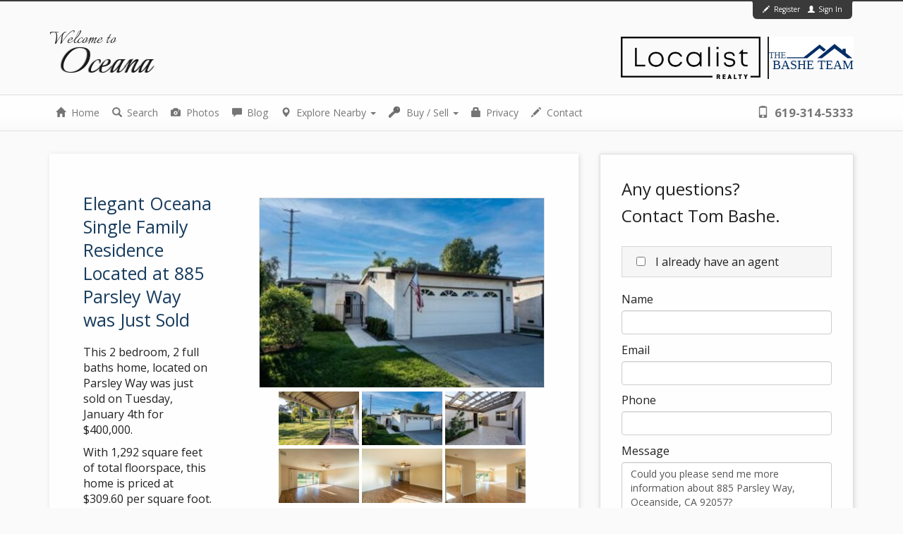

--- FILE ---
content_type: text/html; charset=UTF-8
request_url: https://www.oceanaoceanside.com/blog/2022/01/885-Parsley-Way-Oceanside-CA-92057/367621402
body_size: 7136
content:
<!DOCTYPE html>
<!--[if lt IE 7]>
<html class="no-js lt-ie9 lt-ie8 lt-ie7"><![endif]-->
<!--[if IE 7]>
<html class="no-js lt-ie9 lt-ie8"><![endif]-->
<!--[if IE 8]>
<html class="no-js lt-ie9"><![endif]-->
<!--[if gt IE 8]><!-->
<html class="no-js"><!--<![endif]-->
<head>
    <!-- Global site tag (gtag.js) - Google Analytics -->
  <script async src="https://www.googletagmanager.com/gtag/js?id=UA-79196809-15"></script>
  <script>
    window.dataLayer = window.dataLayer || [];

    function gtag() {dataLayer.push(arguments);}

    gtag('js', new Date());

    gtag('config', 'UA-79196809-15');
  </script>
    <script src="https://cdn.lr-ingest.io/LogRocket.min.js" crossorigin="anonymous"></script>
  <script>window.LogRocket && window.LogRocket.init('0sndpt/unity-prod');</script>

      <meta charset="utf-8">
    <meta http-equiv="X-UA-Compatible" content="IE=edge">
    <title>Elegant Oceana Single Family Residence Located at 885 Parsley Way was Just Sold</title>
    <meta name="viewport" content="width=device-width, initial-scale=1.0">
    <meta name="description" content="    Elegant&#x20;Oceana&#x20;Single&#x20;Family&#x20;Residence&#x20;Located&#x20;at&#x20;885&#x20;Parsley&#x20;Way&#x20;was&#x20;Just&#x20;Sold
  ">
    <meta itemprop="name" content="Oceana">
    <meta itemprop="description" content="    Elegant&#x20;Oceana&#x20;Single&#x20;Family&#x20;Residence&#x20;Located&#x20;at&#x20;885&#x20;Parsley&#x20;Way&#x20;was&#x20;Just&#x20;Sold
  ">
    <meta name="author" content="Tom Bashe"/>
  
      <link rel="icon" type="image/x-icon" href="https://d17i97s69hdckx.cloudfront.net/images/favicon.ico?20260117045920"/>
    <link rel="shortcut icon" href="https://d17i97s69hdckx.cloudfront.net/images/favicon.ico?20260117045920"/>
  
      <link rel="stylesheet" href="https://d17i97s69hdckx.cloudfront.net/styles/community.css?20260117045920">
    <link rel="stylesheet" href="https://d17i97s69hdckx.cloudfront.net/styles/community-vendor.css?20260117045920">
  
      <script async defer src="https://use.fontawesome.com/05a03b0179.js"></script>
          <script src="/scripts/vue.min.js"></script>
        <script src="/scripts/vue-observe-visibility.min.js"></script>

          <script src="https://code.jquery.com/jquery-3.2.1.min.js" integrity="sha256-hwg4gsxgFZhOsEEamdOYGBf13FyQuiTwlAQgxVSNgt4=" crossorigin="anonymous"></script>
        <script type="text/javascript" src="https://d17i97s69hdckx.cloudfront.net/scripts/community-header.min.js?20260117045920"></script>
  
      <link href="//fonts.googleapis.com/css?family=Italianno|Open+Sans:400,700" rel="stylesheet prefetch" type="text/css">
  
  </head>
<body >

<div class="header-fullwidth-container">
  <div class="header-user-container">
    <div class="header-user-row">
      <div class="header-security-content">
        <div class="header-security-container">
                      <a class="header-security-link" href="/login">
              <span class="glyphicon glyphicon-pencil"></span> Register
            </a>
            <a class="header-security-link" href="/login">
              <span class="glyphicon glyphicon-user"></span> Sign In
            </a>
                  </div>
      </div>
    </div>
  </div>
</div>

<header class="site-header">
  <div class="site-header-row">
    <div class="site-header-content">
      <a class="site-header-name-link" href="/">
        <h1 class="header-welcome">
          <span class="welcome-to">Welcome to</span>
          <span class="welcome-community-name">Oceana</span>
        </h1>
      </a>

      <div class="site-header-company-logo-content">
        <div class="logo">
          <a href="/">
            <div class="header-logo">
              <img src="https://d17i97s69hdckx.cloudfront.net/images/localist-realty-full-colored.png?20260117045920" alt="Localist Realty">
            </div>
            <div>
                            <img src="https://d17i97s69hdckx.cloudfront.net/images/logo-community.jpg?20260117045920" width="120" alt="BASHE Team">
              <p>BASHE TEAM</p>
            </div>
          </a>
        </div>
      </div>
    </div>
  </div>
</header>

<div class="nav-fullwidth-container">
  <div class="container">
    <nav class="navbar navbar-default">
      <div class="container-fluid">

                <div class="navbar-header">
          <button type="button" class="navbar-toggle collapsed" data-toggle="collapse"
                  data-target="#navbar-primary-collapse">
            <span class="sr-only">Toggle navigation</span>
            <span class="icon-bar"></span>
            <span class="icon-bar"></span>
            <span class="icon-bar"></span>
          </button>

          <a class="tel navbar-brand" href="tel:619-314-5333">
            <span class="glyphicon glyphicon-phone"></span> 619-314-5333
          </a>
        </div>

                <div class="collapse navbar-collapse navbar-primary-collapse" id="navbar-primary-collapse">
          <ul class="nav navbar-nav">
            <li>
              <a href="/">
                <span class="glyphicon glyphicon-home"></span> Home
              </a>
            </li>

            <li>
              <a href="/search">
                <span class="glyphicon glyphicon-search"></span> Search
              </a>
            </li>

            <li>
              <a href="/site-photos">
                <span class="glyphicon glyphicon-camera"></span> Photos
              </a>
            </li>

            <li>
              <a href="/blog">
                <span class="glyphicon glyphicon-comment"></span> Blog
              </a>
            </li>

            <li class="dropdown">
              <a href="#" class="dropdown-toggle" data-toggle="dropdown">
                <span class="glyphicon glyphicon-map-marker"></span> Explore Nearby <span class="caret"></span>
              </a>
                            <ul class="dropdown-menu" role="menu">
                                  <li>
                    <a href="https://www.lakeshoregardenscarlsbad.com/" target="_blank">
                      <span class="glyphicon glyphicon-new-window"></span> Lakeshore Gardens
                    </a>
                  </li>
                                  <li>
                    <a href="https://www.lakeranchoviejohomes.com/" target="_blank">
                      <span class="glyphicon glyphicon-new-window"></span> Lake Rancho Viejo
                    </a>
                  </li>
                                  <li>
                    <a href="https://www.homesintemeculaforsale.com&#x2F;De-Luz/" target="_blank">
                      <span class="glyphicon glyphicon-new-window"></span> De Luz
                    </a>
                  </li>
                                  <li>
                    <a href="https://www.wolfcreektemecula.com/" target="_blank">
                      <span class="glyphicon glyphicon-new-window"></span> Wolf Creek
                    </a>
                  </li>
                                  <li>
                    <a href="https://www.temeculalanehomes.com/" target="_blank">
                      <span class="glyphicon glyphicon-new-window"></span> Temecula Lane
                    </a>
                  </li>
                                  <li>
                    <a href="https://www.ranchohighlandstemecula.com/" target="_blank">
                      <span class="glyphicon glyphicon-new-window"></span> Rancho Highlands
                    </a>
                  </li>
                                  <li>
                    <a href="https://www.verandatemecula.com/" target="_blank">
                      <span class="glyphicon glyphicon-new-window"></span> Veranda
                    </a>
                  </li>
                                  <li>
                    <a href="https://www.homesintemeculaforsale.com&#x2F;Country-Glen/" target="_blank">
                      <span class="glyphicon glyphicon-new-window"></span> Country Glen
                    </a>
                  </li>
                                  <li>
                    <a href="https://www.homesintemeculaforsale.com&#x2F;Belvista/" target="_blank">
                      <span class="glyphicon glyphicon-new-window"></span> Belvista
                    </a>
                  </li>
                                  <li>
                    <a href="https://www.santiagoestatesrealestate.com/" target="_blank">
                      <span class="glyphicon glyphicon-new-window"></span> Santiago Estates
                    </a>
                  </li>
                                  <li>
                    <a href="https://www.redhawkforsale.com/" target="_blank">
                      <span class="glyphicon glyphicon-new-window"></span> Redhawk
                    </a>
                  </li>
                                  <li>
                    <a href="https://www.homesintemeculaforsale.com&#x2F;Country-Manor-Estates/" target="_blank">
                      <span class="glyphicon glyphicon-new-window"></span> Country Manor Estates
                    </a>
                  </li>
                              </ul>
            </li>

            <li class="dropdown">
              <a href="#" class="dropdown-toggle" data-toggle="dropdown">
                <img class="navbar-icon" height="16" width="16"
                     src="https://d1tq208oegmb9e.cloudfront.net/cdn/images/icons/Buy-and-Sell_16x16.png"/> Buy
                / Sell <span class="caret"></span>
              </a>
              <ul class="dropdown-menu" role="menu">
                <li>
                  <a href="/home-finder">
                    <span class="glyphicon glyphicon-screenshot"></span> Perfect Home Finder
                  </a>
                </li>
                <li>
                  <a href="/whats-my-home-worth">
                    <span class="glyphicon glyphicon-tag"></span> What is My Home Worth?
                  </a>
                </li>
              </ul>
            </li>

            <li>
              <a href="/privacy">
                <span class="glyphicon glyphicon-lock"></span> Privacy
              </a>
            </li>

            <li>
              <a href="/contact"><span class="glyphicon glyphicon-pencil"></span> Contact</a>
            </li>
          </ul>

          <p class="call-us">
            <a class="tel navbar-link" href="tel:619-314-5333">
              <span class="glyphicon glyphicon-phone"></span> 619-314-5333
            </a>
          </p>

        </div><!-- /.navbar-collapse -->
      </div><!-- /.container-fluid -->
    </nav>
  </div><!-- /.container -->
</div>

  <div class="container" style="margin-top:3.2rem;">
    <div class="row">

      <div class="col-md-8">
        <article class="autoblog-article">
          <header class="autoblog-article-header">
                          <div class="autoblog-article-header-image-wrapper">
                <img class="autoblog-article-header-image" id="autoblog-article-header-image"
                     src="https://d1tq208oegmb9e.cloudfront.net/mls_medium/https%3A/media.crmls.org/mediaz/3bd94701-b308-44ff-a084-a9ce66385b53.jpg%3Fpreset%3Dmedium"/>
                    <script type="text/javascript">
    function onThumbnailClick() {
      document.getElementById('autoblog-article-header-image').src = this.dataset.lazy;
    }

    window.onload = function () {
      const thumbnails = document.getElementsByClassName('autoblog-slideshow-thumbnail');
      for (let i = 0; i < thumbnails.length; i++) {
        thumbnails[i].onclick = onThumbnailClick;
      }
    };
  </script>
    <div>
                <img class="autoblog-slideshow-thumbnail"
         data-lazy="https://www.oceanaoceanside.com/media/cache/resolve/mls_medium/https://media.crmls.org/mediaz/4283d7eb-7b7e-47f3-918e-c5f5503adf90.jpg"
         loading="lazy"
         src="https://www.oceanaoceanside.com/media/cache/resolve/mls_thumb/https://media.crmls.org/mediaz/4283d7eb-7b7e-47f3-918e-c5f5503adf90.jpg"/>
                        <img class="autoblog-slideshow-thumbnail"
         data-lazy="https://www.oceanaoceanside.com/media/cache/resolve/mls_medium/https://media.crmls.org/mediaz/3bd94701-b308-44ff-a084-a9ce66385b53.jpg"
         loading="lazy"
         src="https://d1tq208oegmb9e.cloudfront.net/mls_thumb/https%3A/media.crmls.org/mediaz/3bd94701-b308-44ff-a084-a9ce66385b53.jpg"/>
                        <img class="autoblog-slideshow-thumbnail"
         data-lazy="https://www.oceanaoceanside.com/media/cache/resolve/mls_medium/https://media.crmls.org/mediaz/d334eb1f-37d1-42ac-b255-fedebc820c77.jpg"
         loading="lazy"
         src="https://d1tq208oegmb9e.cloudfront.net/mls_thumb/https%3A/media.crmls.org/mediaz/d334eb1f-37d1-42ac-b255-fedebc820c77.jpg"/>
      </div>
  <div>
                        <img class="autoblog-slideshow-thumbnail"
         data-lazy="https://www.oceanaoceanside.com/media/cache/resolve/mls_medium/https://media.crmls.org/mediaz/604ac747-2f44-4d19-93b9-a7febb739e4e.jpg"
         loading="lazy"
         src="https://d1tq208oegmb9e.cloudfront.net/mls_thumb/https%3A/media.crmls.org/mediaz/604ac747-2f44-4d19-93b9-a7febb739e4e.jpg"/>
                        <img class="autoblog-slideshow-thumbnail"
         data-lazy="https://www.oceanaoceanside.com/media/cache/resolve/mls_medium/https://media.crmls.org/mediaz/ba8451a4-7ba3-4763-963f-d16ed95ef0f5.jpg"
         loading="lazy"
         src="https://d1tq208oegmb9e.cloudfront.net/mls_thumb/https%3A/media.crmls.org/mediaz/ba8451a4-7ba3-4763-963f-d16ed95ef0f5.jpg"/>
                        <img class="autoblog-slideshow-thumbnail"
         data-lazy="https://www.oceanaoceanside.com/media/cache/resolve/mls_medium/https://media.crmls.org/mediaz/b36a1d5d-de5d-4ce0-b8a7-dae2fb2c4dbf.jpg"
         loading="lazy"
         src="https://d1tq208oegmb9e.cloudfront.net/mls_thumb/https%3A/media.crmls.org/mediaz/b36a1d5d-de5d-4ce0-b8a7-dae2fb2c4dbf.jpg"/>
                        </div>
              </div>
            
            <h2>                                      
  <a class="autoblog-article-title-link" href="/blog/2022/01/885-Parsley-Way-Oceanside-CA-92057/367621402">Elegant Oceana Single Family Residence Located at 885 Parsley Way was Just Sold</a>
</h2>
          </header>

                                  
  <p>
    This 2 bedroom, 2 full baths home, located
    on Parsley Way
    was just sold
    on Tuesday, January 4th for &dollar;400,000.
  </p>

  <p>
          With 1,292 square feet of total
      floorspace, this home is priced at &dollar;309.60 per
      square foot.

                                    
        That's 18.28% lower
        than the neighborhood average.
          
          There are also 2.00 garage spaces available for parking.
          </p>

  <p>
    Originally built in 1975, this  home
    sits on a 2,244 square foot
    lot.  </p>

  <h5 style="margin-top:2rem;">See the full listing here:</h5>
  <p>
    <a href="https://www.oceanaoceanside.com/listing/885-Parsley-Way-CA-92057/367621402">
      Oceana  |  885 Parsley Way CA 92057
    </a>
  </p>

  <p>
    
          
    Listing provided courtesy of Adam Rutz-Rivera
    at Exp Realty Of California Inc.
</p>

          
          <div class="clearfix"></div>

          <footer class="meta">

            <div class="autoblog-article-date">
              Posted on
              <time datetime="2022-01-05T08:26:12-08:00">Wednesday, January 5, 2022</time>
            </div>
          </footer>
        </article>
      </div>

                
  <div class="property-listing-sidebar-container">
    <div class="property-listing-sidebar">
      <h3 class="property-listing-sidebar-heading">Any questions?
        <span class="newline-lg"></span>Contact Tom Bashe.</h3>
      
        
          
  <form name="site_contact" method="post">

  <div class="contact-form-errors">
    
  </div>

  <script type="application/javascript">
    function showContactModal() {
        $('#contact_modal').modal('show');
    }
</script>
<label class="agent-checkbox-label" onclick="showContactModal();return false;">
  <input class="agent-checkbox" type="checkbox" name="agent_checkbox" value="value"/>
  I already have an agent
</label>

  <div><label for="site_contact_inquiry_name" class="required">Name</label><input type="text" id="site_contact_inquiry_name" name="site_contact[inquiry][name]" required="required" /></div>
  <div><label for="site_contact_inquiry_email">Email</label><input type="email" id="site_contact_inquiry_email" name="site_contact[inquiry][email]" /></div>
  <div><input type="text" id="site_contact_inquiry_website" name="site_contact[inquiry][website]" aria-hidden="true" autocomplete="off" class="website-field" tabindex="-1" /></div>
  <div><label for="site_contact_inquiry_phone" class="required">Phone</label><input type="tel" id="site_contact_inquiry_phone" name="site_contact[inquiry][phone]" required="required" /></div>
  <input type="hidden" id="site_contact_inquiry_time_token" name="site_contact[inquiry][time_token]" autocomplete="off" tabindex="-1" value="1769880809" />

      <div><label for="site_contact_message" class="required">Message</label><textarea id="site_contact_message" name="site_contact[message]" required="required" maxlength="1000">Could you please send me more information about 885 Parsley Way, Oceanside, CA 92057?</textarea></div>
  
      <div><label for="site_contact_inquiry_recaptcha" class="required">Please click the checkbox below:</label>  <div class="g-recaptcha" data-theme="light" data-type="image" data-sitekey="6Le6hSQTAAAAAPT_Bn5pD7GrDWy5UDDdq1rXd2VP"></div>
</div>
    <br/>
  
  <input class="btn btn-primary pull-right" name="submit"
         type="submit" value="Send"/>

  <input type="hidden" id="site_contact__token" name="site_contact[_token]" value="719811282f13c3d10d9f8c9d35.WX_-9CNjbB7qbjMWxBLB2vTfBApjETOLpOJaDtoCvJ0.EzynkhFRJS-hXUJ3snupksGOU34zWErzx7N3OZ5k8qshC5PESQhbeK0dZg" /></form>


      <div class="clearfix"></div>
    </div>
  </div>

      
    </div>
  </div>


<footer id="footer">
  <div class="footer-top">
    <div class="row container">
              <div class="column large-12 medium-12 small-12">
          <article class="footer-autoblog-article">
                        <div class="footer-autoblog-article-content-container">
              <h2 class="footer-autoblog-article-title">
                                                      
  <a class="footer-autoblog-article-title-link" href="/blog/2022/01/3596-Bartlett-Avenue-Oceanside-CA-92057/367494916">This Outstanding Oceana Condominium, Located at 3596 Bartlett Avenue, is Back on the Market</a>

              </h2>
              <div class="footer-autoblog-article-meta">
                <div class="footer-autoblog-article-date">
                  Posted on
                  <time
                    datetime="2022-01-12T08:24:01-08:00">Wednesday, January 12, 2022</time>
                </div>
              </div>
              <div class="footer-autoblog-article-snippet">
                                                    
  <p>
    Listed once again as of January 12th at 8:24am,
    this  home was originally listed
    on October 29th in 2021.

    The property is being listed at a price of &dollar;440,000
    , &dollar;19,000 more than    its original list priceof &dollar;459,000.

    This 2 bedroom, 2 full baths residence is located
    on Bartlett Avenue, an excellent location in .
  </p>

      <p>
      With a total size of 1,046 square feet,
      this beautiful home comes in at &dollar;420.65
      per square foot.

              That's 10.62%
        higher        than the neighborhood average.
      
              There are also 1.00 garage spaces available for parking.
                </p>
  
  <p>
    Originally built in 1974, this  home
    sits on a 1,832 square foot
    lot.  </p>

  <h5 style="margin-top:2rem;">See the full listing here:</h5>
  <p>
    <a href="https://www.oceanaoceanside.com/listing/3596-Bartlett-Avenue-CA-92057/367494916">
      Oceana  |  3596 Bartlett Avenue CA 92057
    </a>
  </p>

  <p>
    
          
    Listing provided courtesy of Steven Quinones
    at Cal Mission Realty.
</p>

                              </div>
              <p class="footer-autoblog-article-snippet-continue">
                                      
  <a class="footer-autoblog-article-snippet-link" href="/blog/2022/01/3596-Bartlett-Avenue-Oceanside-CA-92057/367494916">Continue reading...</a>

              </p>
            </div>
          </article>
        </div>
      

      <div class="column large-4 medium-12 small-12 col-lg-4 col-md-12 col-sm-12">
        <div>
                      <h3 class="footer-column-header">Oceana Real Estate</h3>
            <p class="footer-about">
              Whether you are contemplating purchasing or selling
              a Home in Oceana, CA, it is imperative that
              you hire the right Real Estate Expert that can exceed all of your expectations. When you work with The
              Bashe Team, your every need will be met with the greatest attention to
              detail. We understand the Oceana Home Market well, and
              you will not find a more qualified Oceana Real Estate Agent to help you achieve your goals.
            </p>

            <p class="footer-about">
              As a prospective buyer working with The Bashe Team, you will have
              access to new Oceana Home listings the second
              they hit the market, giving you a much needed leg up on the competition. You will also be able to review
              intimate details about each neighborhood, including
              a community description, amenities (if any exist) and a
              photo tour.
            </p>

            <p class="footer-about">
              As a seller of a Home in Oceana, your
              property will be front and center on both our main website, as
              well as the specific community page for your
              home. This gives you maximum exposure above what a
              normal Oceana Realtor would provide, as our highly trafficked site will help us to sell your
              property in less time, at the highest possible net to you!
            </p>
                  </div>
      </div>

      <div class="column large-4 medium-6 small-12 col-lg-4 col-md-6 col-sm-12 middle-footer-top">
        <div>
          <h3 class="footer-column-header">Reviews</h3>

          <div class="text-center">
            <div class="text-center">
                              <div id="yelp-biz-badge-rrc-w5oJIc44plNlUA68AyxtlQ"><a href="https://yelp.com/biz/tom-bashe-coldwell-banker-residential-san-diego-3?utm_medium=badge_star_rating_reviews&amp;utm_source=biz_review_badge" target="_blank">Check out Tom Bashe - Coldwell Banker Residential on Yelp</a></div>    <script>(function(d, t) {var g = d.createElement(t);var s = d.getElementsByTagName(t)[0];g.id = "yelp-biz-badge-script-rrc-w5oJIc44plNlUA68AyxtlQ";g.src = "//yelp.com/biz_badge_js/en_US/rrc/w5oJIc44plNlUA68AyxtlQ.js";s.parentNode.insertBefore(g, s);}(document, 'script'));</script>                          </div>
    
          </div>
        </div>
      </div>
      <div class="column large-4 medium-6 small-12 col-lg-4 col-md-6 col-sm-12">
        <h3 class="footer-column-header">Contact Us</h3>

        <div class="contact-info-wrapper">
                      <img loading="lazy" alt="Tom Bashe is a licensed Realtor with Localist Realty out of Temecula, California" class="contact-info-image"
                 src="https://d1tq208oegmb9e.cloudfront.net/uploads/site_photos/team_members/Tom Bashe-1-67c4bdc12ab1a340847173.jpg"
                 title="Tom Bashe">
                    <ul class="contact-info-footer">
            <li class="user">
              Tom Bashe<br />
              <div>CA BRE# 01383456</div>
            </li>
            <li class="email">
              <a href="/cdn-cgi/l/email-protection#c9bda6a489aba8baa1acbdaca8a4e7aaa6a4"><span class="__cf_email__" data-cfemail="89fde6e4c9ebe8fae1ecfdece8e4a7eae6e4">[email&#160;protected]</span></a>
            </li>
            <li class="phone">
              <a class="tel" href="tel:619-314-5333">619-314-5333</a></li>
                      </ul>
        </div>

      </div>
    </div>
  </div>
  <div class="footer-bot">
    <div class="row container">
      <div class="column large-12">
        <div class="copyright">
          <p class="text-center">
            Copyright &copy; 2026
            Localist Realty. All Rights Reserved. Localist Realty fully supports the principles of the Fair Housing Act
            and the Equal Opportunity Act. Broker does not guarantee the accuracy of square footage, lot size or other
            information concerning the condition or features of property provided by seller or obtained from public
            records or other sources, and the buyer is advised to independently verify the accuracy of that information
            through personal inspection and with appropriate professionals. Information is provided for consumers’
            personal, non-commercial use only.
          </p>
        </div>
      </div>
    </div>
  </div>
</footer>

  <script data-cfasync="false" src="/cdn-cgi/scripts/5c5dd728/cloudflare-static/email-decode.min.js"></script><script type="application/javascript">
    $(function () {
        $('a.tel').on('click', function () {
            $.ajax('https://www.oceanaoceanside.com/event/phone_click');
        });
    });
</script>  <script type="text/javascript" src="https://d17i97s69hdckx.cloudfront.net/scripts/community-bodyclose.min.js?20260117045920"></script>
  <script>(function (d) {
    var s = d.createElement('script');
    s.setAttribute('data-account', 'Bxg3tk6MBr');
    s.setAttribute('src', 'https://accessibilityserver.org/widget.js');
    (d.body || d.head).appendChild(s);
  })(document);</script>
<noscript>Please ensure Javascript is enabled for purposes of <a href="https://accessibilityserver.org">website
    accessibility</a></noscript>
    <!-- Matomo -->
  <script type="text/javascript">
    var _paq = window._paq = window._paq || [];
    /* tracker methods like "setCustomDimension" should be called before "trackPageView" */
    _paq.push(['setDocumentTitle', document.domain + '/' + document.title]);
    _paq.push(['setDomains', ['*.*', '*.*']]);
    _paq.push(['enableCrossDomainLinking']);
    _paq.push(['trackPageView']);
    _paq.push(['enableLinkTracking']);
    (function () {
      var u = 'https://unity-analytics.digitalengineering.io/';
      _paq.push(['setTrackerUrl', u + 'matomo.php']);
      _paq.push(['setSiteId', '1']);
      var d   = document,
          g   = d.createElement('script'),
          s   = d.getElementsByTagName('script')[0];
      g.type  = 'text/javascript';
      g.async = true;
      g.src   = u + 'matomo.js';
      s.parentNode.insertBefore(g, s);
    })();
  </script>
  <!-- End Matomo Code -->
<script defer src="https://static.cloudflareinsights.com/beacon.min.js/vcd15cbe7772f49c399c6a5babf22c1241717689176015" integrity="sha512-ZpsOmlRQV6y907TI0dKBHq9Md29nnaEIPlkf84rnaERnq6zvWvPUqr2ft8M1aS28oN72PdrCzSjY4U6VaAw1EQ==" data-cf-beacon='{"version":"2024.11.0","token":"c1acf633523145ff8835683bfe4094c3","r":1,"server_timing":{"name":{"cfCacheStatus":true,"cfEdge":true,"cfExtPri":true,"cfL4":true,"cfOrigin":true,"cfSpeedBrain":true},"location_startswith":null}}' crossorigin="anonymous"></script>
</body>
</html>
